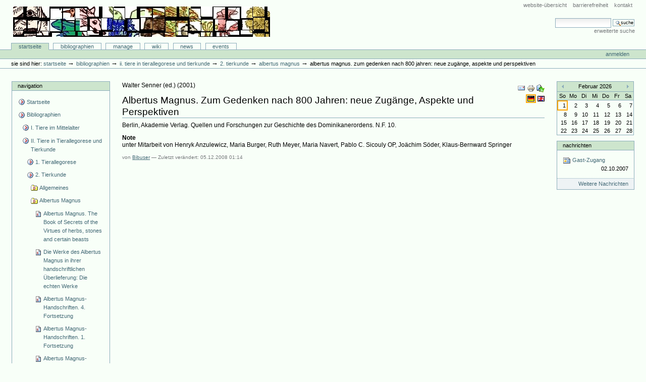

--- FILE ---
content_type: text/html;charset=utf-8
request_url: http://animaliter.uni-trier.de/Bibliographie/bibliographien/ii-tiere-in-tierallegorese-und-tierkunde/2-tierkunde/albertus-magnus/bookreference.2008-12-05.9274785562?set_language=de&cl=de
body_size: 8554
content:
<!DOCTYPE html PUBLIC "-//W3C//DTD XHTML 1.0 Transitional//EN" "http://www.w3.org/TR/xhtml1/DTD/xhtml1-transitional.dtd">



<html xmlns="http://www.w3.org/1999/xhtml" xml:lang="en"
      lang="en">

  <head>
    <meta http-equiv="Content-Type"
          content="text/html;charset=utf-8" />

    <title>
        Albertus Magnus. Zum Gedenken nach 800 Jahren: neue Zugänge, Aspekte und Perspektiven
        &mdash;
        Bibliographie-Portal
    </title>

    
      
        <base href="http://animaliter.uni-trier.de/Bibliographie/bibliographien/ii-tiere-in-tierallegorese-und-tierkunde/2-tierkunde/albertus-magnus/bookreference.2008-12-05.9274785562" />
      
    

    <meta name="generator" content="Plone - http://plone.org" />


    <!-- Plone ECMAScripts -->
    
      
        
            
                <script type="text/javascript"
                        src="http://animaliter.uni-trier.de/Bibliographie/portal_javascripts/Custom%20Plone/ploneScripts0725.js">
                </script>
                
            
        
    
    

    
	
          
        
            
                
                    
                    
                        <style type="text/css"><!-- @import url(http://animaliter.uni-trier.de/Bibliographie/portal_css/Custom%20Plone/ploneStyles0339.css); --></style>
                    
                    
                
            
            
                
                    <link rel="alternate stylesheet"
                          type="text/css" media="screen"
                          href="http://animaliter.uni-trier.de/Bibliographie/portal_css/Custom%20Plone/ploneStyles5031.css"
                          title="Small Text" />
                    
                    
                
            
            
                
                    <link rel="alternate stylesheet"
                          type="text/css" media="screen"
                          href="http://animaliter.uni-trier.de/Bibliographie/portal_css/Custom%20Plone/ploneStyles6068.css"
                          title="Large Text" />
                    
                    
                
            
            
                
                    
                    
                        <style type="text/css" media="all"><!-- @import url(http://animaliter.uni-trier.de/Bibliographie/portal_css/Custom%20Plone/ploneStyles4541.css); --></style>
                    
                    
                
            
        
    
        
        
    

    <!-- Internet Explorer CSS Fixes -->
    <!--[if lt IE 7]>
        <style type="text/css" media="all">@import url(http://animaliter.uni-trier.de/Bibliographie/IEFixes.css);</style>
    <![endif]-->

    <link rel="shortcut icon" type="image/x-icon"
          href="http://animaliter.uni-trier.de/Bibliographie/favicon.ico" />

    <link rel="home"
          href="http://animaliter.uni-trier.de/Bibliographie"
          title="Front page" />
    <link rel="search"
          href="http://animaliter.uni-trier.de/Bibliographie/search_form"
          title="Search this site" />
    <link rel="author"
          href="http://animaliter.uni-trier.de/Bibliographie/author/bibuser"
          title="Author information" />
    <link rel="contents"
          href="http://animaliter.uni-trier.de/Bibliographie/sitemap"
          title="Site Map" />

    

    

    <link rel="up"
          href="http://animaliter.uni-trier.de/Bibliographie/bibliographien/ii-tiere-in-tierallegorese-und-tierkunde/2-tierkunde/albertus-magnus"
          title="Up one level" />

    

    <!-- Disable IE6 image toolbar -->
    <meta http-equiv="imagetoolbar" content="no" />
    
    
      
      
    

    
      
      
    

    

      
    
    
    
    


      
      
    

    
      
      
    

  </head>

  <body class="section-bibliographien" dir="ltr">
    <div id="visual-portal-wrapper">

      <div id="portal-top">

        <div id="portal-header">
          <p class="hiddenStructure">
            <a accesskey="2"
               href="http://animaliter.uni-trier.de/minev/Bibliographie/Bibliographie/bibliographien/ii-tiere-in-tierallegorese-und-tierkunde/2-tierkunde/albertus-magnus/bookreference.2008-12-05.9274785562#documentContent">Direkt zum Inhalt</a> |

            <a accesskey="6"
               href="http://animaliter.uni-trier.de/minev/Bibliographie/Bibliographie/bibliographien/ii-tiere-in-tierallegorese-und-tierkunde/2-tierkunde/albertus-magnus/bookreference.2008-12-05.9274785562#portlet-navigation-tree">Direkt zur Navigation</a>
          </p>

             <ul id="portal-siteactions">

    <li id="siteaction-sitemap"><a
    href="http://animaliter.uni-trier.de/Bibliographie/sitemap"
    accesskey="3" title="Website-Übersicht">Website-Übersicht</a></li>
    <li id="siteaction-accessibility"><a
    href="http://animaliter.uni-trier.de/Bibliographie/accessibility-info"
    accesskey="0" title="Barrierefreiheit">Barrierefreiheit</a></li>
    <li id="siteaction-contact"><a
    href="http://animaliter.uni-trier.de/Bibliographie/contact-info"
    accesskey="9" title="Kontakt">Kontakt</a></li>

</ul>

             <div id="portal-searchbox">
    <form name="searchform"
          action="http://animaliter.uni-trier.de/Bibliographie/search"
          style="white-space:nowrap"
          onsubmit="return liveSearchSubmit()">

        <label for="searchGadget" class="hiddenStructure">Website durchsuchen</label>

        <div class="LSBox">
        <input id="searchGadget" name="SearchableText"
               type="text" size="15"
               title="Website durchsuchen" accesskey="4"
               class="visibility:visible" />

        <input class="searchButton" type="submit"
               value="Suche" />

        <div class="LSResult" id="LSResult" style=""><div class="LSShadow" id="LSShadow"></div></div>
        </div>
    </form>

    <div id="portal-advanced-search">
        <a href="http://animaliter.uni-trier.de/Bibliographie/search_form"
           accesskey="5">Erweiterte Suche</a>
    </div>

</div>

             <h1 id="portal-logo">
    <a href="http://animaliter.uni-trier.de/Bibliographie"
       accesskey="1">Bibliographie-Portal</a>
</h1>

             <div id="portal-skinswitcher">
  
</div>

             
    <h5 class="hiddenStructure">Sektionen</h5>

    <ul id="portal-globalnav">
        <li id="portaltab-index_html" class="selected">
            <a href="http://animaliter.uni-trier.de/Bibliographie">Startseite</a></li>
        <li id="portaltab-bibliographien" class="plain">
            <a href="http://animaliter.uni-trier.de/Bibliographie/bibliographien"
               title="">Bibliographien</a></li>
        <li id="portaltab-Members" class="plain">
            <a href="http://animaliter.uni-trier.de/Bibliographie/Members"
               title="Container for portal members' home directories">Manage</a></li>
        <li id="portaltab-wiki" class="plain">
            <a href="http://animaliter.uni-trier.de/Bibliographie/wiki"
               title="Help on working with the bibliography.">Wiki</a></li>
        <li id="portaltab-news" class="plain">
            <a href="http://animaliter.uni-trier.de/Bibliographie/news"
               title="Site News">News</a></li>
        <li id="portaltab-events" class="plain">
            <a href="http://animaliter.uni-trier.de/Bibliographie/events"
               title="Site Events">Events</a></li>
    </ul>

          </div>

          <div id="portal-personaltools-wrapper">

<h5 class="hiddenStructure">Benutzerspezifische Werkzeuge</h5>

<ul id="portal-personaltools">
   

    
        <li>
            <a href="http://animaliter.uni-trier.de/Bibliographie/login_form">
               Anmelden
            </a>
        </li>
    

</ul>
</div>

           <div id="portal-breadcrumbs">

    <span id="breadcrumbs-you-are-here">Sie sind hier:</span>
    <a href="http://animaliter.uni-trier.de/Bibliographie">Startseite</a>
    <span class="breadcrumbSeparator">
        &rarr;
        
    </span>
    <span dir="ltr">
        
            <a href="http://animaliter.uni-trier.de/Bibliographie/bibliographien">Bibliographien</a>
            <span class="breadcrumbSeparator">
                &rarr;
                
            </span>
            
         
    </span>
    <span dir="ltr">
        
            <a href="http://animaliter.uni-trier.de/Bibliographie/bibliographien/ii-tiere-in-tierallegorese-und-tierkunde">II. Tiere in Tierallegorese und Tierkunde</a>
            <span class="breadcrumbSeparator">
                &rarr;
                
            </span>
            
         
    </span>
    <span dir="ltr">
        
            <a href="http://animaliter.uni-trier.de/Bibliographie/bibliographien/ii-tiere-in-tierallegorese-und-tierkunde/2-tierkunde">2. Tierkunde</a>
            <span class="breadcrumbSeparator">
                &rarr;
                
            </span>
            
         
    </span>
    <span dir="ltr">
        
            <a href="http://animaliter.uni-trier.de/Bibliographie/bibliographien/ii-tiere-in-tierallegorese-und-tierkunde/2-tierkunde/albertus-magnus">Albertus Magnus</a>
            <span class="breadcrumbSeparator">
                &rarr;
                
            </span>
            
         
    </span>
    <span dir="ltr">
        
            
            
            <span>Albertus Magnus. Zum Gedenken nach 800 Jahren: neue Zugänge, Aspekte und Perspektiven</span>
         
    </span>

</div>
      </div>

      <div class="visualClear" id="clear-space-before-wrapper-table"><!-- --></div>

      

      <table id="portal-columns">
        <tbody>
          <tr>
            
            <td id="portal-column-one">
              <div class="visualPadding">
                
                  

    
        

        
            

<dl class="portlet" id="portlet-navigation-tree">
    <dt class="portletHeader">
        <span class="portletTopLeft"></span>
        <a href="http://animaliter.uni-trier.de/Bibliographie/sitemap"
           class="tile">Navigation</a>
       
        <span class="portletTopRight"></span>
    </dt>

    <dd class="portletItem lastItem">
        <ul class="portletNavigationTree navTreeLevel0">

            <li class="navTreeItem">
                
                   <div class="visualIcon contenttype-plone-site">
                       <a class=" visualIconPadding"
                          href="http://animaliter.uni-trier.de/Bibliographie"
                          title="">
                       Startseite
                       
                       </a>
                   </div>
                
            </li>
            



<li class="navTreeItem visualNoMarker">

    

    <div class="visualIcon contenttype-folder">
        
        <a href="http://animaliter.uni-trier.de/Bibliographie/bibliographien"
           class="state-visible visualIconPadding" title="">Bibliographien</a>
        
    </div>

    <ul class="navTree navTreeLevel2">
        

<li class="navTreeItem visualNoMarker">

    

    <div class="visualIcon contenttype-folder">
        
        <a href="http://animaliter.uni-trier.de/Bibliographie/bibliographien/tier-im-mittelalter-allgemein-2"
           class="state-visible visualIconPadding" title="">I. Tiere im Mittelalter</a>
        
    </div>

    
    
</li>


<li class="navTreeItem visualNoMarker">

    

    <div class="visualIcon contenttype-folder">
        
        <a href="http://animaliter.uni-trier.de/Bibliographie/bibliographien/ii-tiere-in-tierallegorese-und-tierkunde"
           class="state-visible visualIconPadding" title="">II. Tiere in Tierallegorese und Tierkunde</a>
        
    </div>

    <ul class="navTree navTreeLevel3">
        

<li class="navTreeItem visualNoMarker">

    

    <div class="visualIcon contenttype-folder">
        
        <a href="http://animaliter.uni-trier.de/Bibliographie/bibliographien/ii-tiere-in-tierallegorese-und-tierkunde/tierallegorese"
           class="state-visible visualIconPadding" title="">1. Tierallegorese</a>
        
    </div>

    
    
</li>


<li class="navTreeItem visualNoMarker">

    

    <div class="visualIcon contenttype-folder">
        
        <a href="http://animaliter.uni-trier.de/Bibliographie/bibliographien/ii-tiere-in-tierallegorese-und-tierkunde/2-tierkunde"
           class="state-visible visualIconPadding" title="">2. Tierkunde</a>
        
    </div>

    <ul class="navTree navTreeLevel4">
        

<li class="navTreeItem visualNoMarker">

    

    <div class="visualIcon contenttype-bibliographyfolder">
        
        <a href="http://animaliter.uni-trier.de/Bibliographie/bibliographien/ii-tiere-in-tierallegorese-und-tierkunde/2-tierkunde/allgemeines"
           class="state-visible visualIconPadding" title="">Allgemeines</a>
        
    </div>

    
    
</li>


<li class="navTreeItem visualNoMarker">

    

    <div class="visualIcon contenttype-bibliographyfolder">
        
        <a href="http://animaliter.uni-trier.de/Bibliographie/bibliographien/ii-tiere-in-tierallegorese-und-tierkunde/2-tierkunde/albertus-magnus"
           class="state-visible visualIconPadding" title="">Albertus Magnus</a>
        
    </div>

    <ul class="navTree navTreeLevel5">
        

<li class="navTreeItem visualNoMarker">

    

    <div class="visualIcon contenttype-bookreference">
        
        <a href="http://animaliter.uni-trier.de/Bibliographie/bibliographien/ii-tiere-in-tierallegorese-und-tierkunde/2-tierkunde/albertus-magnus/bookreference.2007-06-29.6608277006"
           class="state-visible visualIconPadding" title="">Albertus Magnus. The Book of Secrets of the Virtues of herbs, stones and certain beasts</a>
        
    </div>

    
    
</li>


<li class="navTreeItem visualNoMarker">

    

    <div class="visualIcon contenttype-bookreference">
        
        <a href="http://animaliter.uni-trier.de/Bibliographie/bibliographien/ii-tiere-in-tierallegorese-und-tierkunde/2-tierkunde/albertus-magnus/bookreference.2007-06-29.7355264751"
           class="state-visible visualIconPadding" title="">Die Werke des Albertus Magnus in ihrer handschriftlichen Überlieferung: Die echten Werke</a>
        
    </div>

    
    
</li>


<li class="navTreeItem visualNoMarker">

    

    <div class="visualIcon contenttype-articlereference">
        
        <a href="http://animaliter.uni-trier.de/Bibliographie/bibliographien/ii-tiere-in-tierallegorese-und-tierkunde/2-tierkunde/albertus-magnus/articlereference.2007-06-29.7944697680"
           class="state-visible visualIconPadding" title="">Albertus Magnus-Handschriften. 4. Fortsetzung</a>
        
    </div>

    
    
</li>


<li class="navTreeItem visualNoMarker">

    

    <div class="visualIcon contenttype-articlereference">
        
        <a href="http://animaliter.uni-trier.de/Bibliographie/bibliographien/ii-tiere-in-tierallegorese-und-tierkunde/2-tierkunde/albertus-magnus/copy_of_articlereference.2007-06-29.7944697680"
           class="state-visible visualIconPadding" title="">Albertus Magnus-Handschriften. 1. Fortsetzung</a>
        
    </div>

    
    
</li>


<li class="navTreeItem visualNoMarker">

    

    <div class="visualIcon contenttype-articlereference">
        
        <a href="http://animaliter.uni-trier.de/Bibliographie/bibliographien/ii-tiere-in-tierallegorese-und-tierkunde/2-tierkunde/albertus-magnus/copy2_of_articlereference.2007-06-29.7944697680"
           class="state-visible visualIconPadding" title="">Albertus Magnus-Handschriften. 2. Fortsetzung</a>
        
    </div>

    
    
</li>


<li class="navTreeItem visualNoMarker">

    

    <div class="visualIcon contenttype-articlereference">
        
        <a href="http://animaliter.uni-trier.de/Bibliographie/bibliographien/ii-tiere-in-tierallegorese-und-tierkunde/2-tierkunde/albertus-magnus/copy3_of_articlereference.2007-06-29.7944697680"
           class="state-visible visualIconPadding" title="">Albertus Magnus-Handschriften. 3. Fortsetzung</a>
        
    </div>

    
    
</li>


<li class="navTreeItem visualNoMarker">

    

    <div class="visualIcon contenttype-articlereference">
        
        <a href="http://animaliter.uni-trier.de/Bibliographie/bibliographien/ii-tiere-in-tierallegorese-und-tierkunde/2-tierkunde/albertus-magnus/articlereference.2007-06-29.9372791988"
           class="state-visible visualIconPadding" title="">Albertus-Magnus-Bibliographie, 1930-1980</a>
        
    </div>

    
    
</li>


<li class="navTreeItem visualNoMarker">

    

    <div class="visualIcon contenttype-bookreference">
        
        <a href="http://animaliter.uni-trier.de/Bibliographie/bibliographien/ii-tiere-in-tierallegorese-und-tierkunde/2-tierkunde/albertus-magnus/bookreference.2007-06-29.9981857975"
           class="state-visible visualIconPadding" title="">Albert the Great: A selectively annotated bibliography (1900-2000)</a>
        
    </div>

    
    
</li>


<li class="navTreeItem visualNoMarker">

    

    <div class="visualIcon contenttype-articlereference">
        
        <a href="http://animaliter.uni-trier.de/Bibliographie/bibliographien/ii-tiere-in-tierallegorese-und-tierkunde/2-tierkunde/albertus-magnus/articlereference.2007-06-29.0811291483"
           class="state-visible visualIconPadding" title="">The animal history of Albertus Magnus and Thomas of Cantimpré</a>
        
    </div>

    
    
</li>


<li class="navTreeItem visualNoMarker">

    

    <div class="visualIcon contenttype-bookreference">
        
        <a href="http://animaliter.uni-trier.de/Bibliographie/bibliographien/ii-tiere-in-tierallegorese-und-tierkunde/2-tierkunde/albertus-magnus/bookreference.2007-06-29.1377893247"
           class="state-visible visualIconPadding" title="">Albertus Magnus und der Albertismus</a>
        
    </div>

    
    
</li>


<li class="navTreeItem visualNoMarker">

    

    <div class="visualIcon contenttype-inbookreference">
        
        <a href="http://animaliter.uni-trier.de/Bibliographie/bibliographien/ii-tiere-in-tierallegorese-und-tierkunde/2-tierkunde/albertus-magnus/inbookreference.2007-06-29.2094343498"
           class="state-visible visualIconPadding" title="">Albertus Magnus: Ein Wegbereiter der Naturwissenschaft im Mittelalter</a>
        
    </div>

    
    
</li>


<li class="navTreeItem visualNoMarker">

    

    <div class="visualIcon contenttype-inbookreference">
        
        <a href="http://animaliter.uni-trier.de/Bibliographie/bibliographien/ii-tiere-in-tierallegorese-und-tierkunde/2-tierkunde/albertus-magnus/inbookreference.2007-06-29.2752303165"
           class="state-visible visualIconPadding" title="">Albertus Magnus als Naturwissenschaftler in seiner Zeit</a>
        
    </div>

    
    
</li>


<li class="navTreeItem visualNoMarker">

    

    <div class="visualIcon contenttype-articlereference">
        
        <a href="http://animaliter.uni-trier.de/Bibliographie/bibliographien/ii-tiere-in-tierallegorese-und-tierkunde/2-tierkunde/albertus-magnus/articlereference.2007-06-29.3757606324"
           class="state-visible visualIconPadding" title="">Neuere Forschung zu Albertus Magnus. Bestandsaufnahme und Problemstellungen</a>
        
    </div>

    
    
</li>


<li class="navTreeItem visualNoMarker">

    

    <div class="visualIcon contenttype-bookreference">
        
        <a href="http://animaliter.uni-trier.de/Bibliographie/bibliographien/ii-tiere-in-tierallegorese-und-tierkunde/2-tierkunde/albertus-magnus/bookreference.2007-06-29.4392522030"
           class="state-visible visualIconPadding" title="">Albertus Magnus als Biologe. Werk und Ursprung</a>
        
    </div>

    
    
</li>


<li class="navTreeItem visualNoMarker">

    

    <div class="visualIcon contenttype-articlereference">
        
        <a href="http://animaliter.uni-trier.de/Bibliographie/bibliographien/ii-tiere-in-tierallegorese-und-tierkunde/2-tierkunde/albertus-magnus/articlereference.2007-06-29.5048459325"
           class="state-visible visualIconPadding" title="">Albertus Magnus als Zoologe</a>
        
    </div>

    
    
</li>


<li class="navTreeItem visualNoMarker">

    

    <div class="visualIcon contenttype-articlereference">
        
        <a href="http://animaliter.uni-trier.de/Bibliographie/bibliographien/ii-tiere-in-tierallegorese-und-tierkunde/2-tierkunde/albertus-magnus/articlereference.2007-06-29.5665932161"
           class="state-visible visualIconPadding" title="">Mémoire sur les livres d'histoire naturelle d'Albert le Grand</a>
        
    </div>

    
    
</li>


<li class="navTreeItem visualNoMarker">

    

    <div class="visualIcon contenttype-inbookreference">
        
        <a href="http://animaliter.uni-trier.de/Bibliographie/bibliographien/ii-tiere-in-tierallegorese-und-tierkunde/2-tierkunde/albertus-magnus/inbookreference.2007-06-29.6339920229"
           class="state-visible visualIconPadding" title="">Albertus Magnus</a>
        
    </div>

    
    
</li>


<li class="navTreeItem visualNoMarker">

    

    <div class="visualIcon contenttype-inbookreference">
        
        <a href="http://animaliter.uni-trier.de/Bibliographie/bibliographien/ii-tiere-in-tierallegorese-und-tierkunde/2-tierkunde/albertus-magnus/inbookreference.2007-11-15.3499376948"
           class="state-visible visualIconPadding" title="">Albert the Great's Topoi of Direct Observation and his Debt to Thomas of Cantimpré</a>
        
    </div>

    
    
</li>


<li class="navTreeItem visualNoMarker">

    

    <div class="visualIcon contenttype-articlereference">
        
        <a href="http://animaliter.uni-trier.de/Bibliographie/bibliographien/ii-tiere-in-tierallegorese-und-tierkunde/2-tierkunde/albertus-magnus/articlereference.2007-11-15.5552936705"
           class="state-visible visualIconPadding" title="">The Ant Lion: Nature Study and the Interpretation of a Biblical Text, from the Physiologus to Albert the Great</a>
        
    </div>

    
    
</li>


<li class="navTreeItem visualNoMarker">

    

    <div class="visualIcon contenttype-bookreference">
        
        <a href="http://animaliter.uni-trier.de/Bibliographie/bibliographien/ii-tiere-in-tierallegorese-und-tierkunde/2-tierkunde/albertus-magnus/bookreference.2007-11-20.5804009914"
           class="state-visible visualIconPadding" title="">Thomas de Cantimpré : indiqué comme une des sources où Albert-le-Grand et surtout Maerlant ont puisé les matériaux de leurs écrits sur l'histoire naturelle</a>
        
    </div>

    
    
</li>


<li class="navTreeItem visualNoMarker">

    

    <div class="visualIcon contenttype-bookreference">
        
        <a href="http://animaliter.uni-trier.de/Bibliographie/bibliographien/ii-tiere-in-tierallegorese-und-tierkunde/2-tierkunde/albertus-magnus/bookreference.2007-06-29.4817908437"
           class="state-visible visualIconPadding" title="">Konrad von Megenbergs "Buch von den natürlichen Dingen". Ein Dokument deutschsprachiger Albertus Magnus-Rezeption im 14. Jh.</a>
        
    </div>

    
    
</li>


<li class="navTreeItem visualNoMarker">

    

    <div class="visualIcon contenttype-articlereference">
        
        <a href="http://animaliter.uni-trier.de/Bibliographie/bibliographien/ii-tiere-in-tierallegorese-und-tierkunde/2-tierkunde/albertus-magnus/articlereference.2008-04-27.0299742528"
           class="state-visible visualIconPadding" title="">Albertus Magnus</a>
        
    </div>

    
    
</li>


<li class="navTreeItem visualNoMarker">

    

    <div class="visualIcon contenttype-inbookreference">
        
        <a href="http://animaliter.uni-trier.de/Bibliographie/bibliographien/ii-tiere-in-tierallegorese-und-tierkunde/2-tierkunde/albertus-magnus/inbookreference.2008-04-27.7531498444"
           class="state-visible visualIconPadding" title="">Albert the Great’s topoi of direct observation and his debt to Thomas of Cantimpré</a>
        
    </div>

    
    
</li>


<li class="navTreeItem visualNoMarker">

    

    <div class="visualIcon contenttype-inbookreference">
        
        <a href="http://animaliter.uni-trier.de/Bibliographie/bibliographien/ii-tiere-in-tierallegorese-und-tierkunde/2-tierkunde/albertus-magnus/inbookreference.2008-04-27.6509844614"
           class="state-visible visualIconPadding" title="">Albert le Grand</a>
        
    </div>

    
    
</li>


<li class="navTreeItem visualNoMarker">

    

    <div class="visualIcon contenttype-inbookreference">
        
        <a href="http://animaliter.uni-trier.de/Bibliographie/bibliographien/ii-tiere-in-tierallegorese-und-tierkunde/2-tierkunde/albertus-magnus/inbookreference.2008-04-27.1655946800"
           class="state-visible visualIconPadding" title="">Minerals, Plants and Animals from A to Z. The Inventory of the Natural World in Albert the Great’s "philosophia naturalis"</a>
        
    </div>

    
    
</li>


<li class="navTreeItem visualNoMarker">

    

    <div class="visualIcon contenttype-inbookreference">
        
        <a href="http://animaliter.uni-trier.de/Bibliographie/bibliographien/ii-tiere-in-tierallegorese-und-tierkunde/2-tierkunde/albertus-magnus/inbookreference.2008-04-27.3588519362"
           class="state-visible visualIconPadding" title="">The Discovery and Use of Aristotle’s “De Motu Animalium” by Albert the Great</a>
        
    </div>

    
    
</li>


<li class="navTreeItem visualNoMarker">

    

    <div class="visualIcon contenttype-bookreference">
        
        <a href="http://animaliter.uni-trier.de/Bibliographie/bibliographien/ii-tiere-in-tierallegorese-und-tierkunde/2-tierkunde/albertus-magnus/bookreference.2008-05-02.8504840718"
           class="state-visible visualIconPadding" title="">Albertus Magnus. Doctor universalis. 1280-1980</a>
        
    </div>

    
    
</li>


<li class="navTreeItem visualNoMarker">

    

    <div class="visualIcon contenttype-inbookreference">
        
        <a href="http://animaliter.uni-trier.de/Bibliographie/bibliographien/ii-tiere-in-tierallegorese-und-tierkunde/2-tierkunde/albertus-magnus/inbookreference.2008-05-03.6904472534"
           class="state-visible visualIconPadding" title="">Albert le Grand</a>
        
    </div>

    
    
</li>


<li class="navTreeItem visualNoMarker">

    

    <div class="visualIcon contenttype-inbookreference">
        
        <a href="http://animaliter.uni-trier.de/Bibliographie/bibliographien/ii-tiere-in-tierallegorese-und-tierkunde/2-tierkunde/albertus-magnus/inbookreference.2008-05-03.8258281252"
           class="state-visible visualIconPadding" title="">Albert le Grand</a>
        
    </div>

    
    
</li>


<li class="navTreeItem visualNoMarker">

    

    <div class="visualIcon contenttype-inbookreference">
        
        <a href="http://animaliter.uni-trier.de/Bibliographie/bibliographien/ii-tiere-in-tierallegorese-und-tierkunde/2-tierkunde/albertus-magnus/inbookreference.2008-05-03.9577524888"
           class="state-visible visualIconPadding" title="">Albertus Magnus, Saint</a>
        
    </div>

    
    
</li>


<li class="navTreeItem visualNoMarker">

    

    <div class="visualIcon contenttype-bookreference">
        
        <a href="http://animaliter.uni-trier.de/Bibliographie/bibliographien/ii-tiere-in-tierallegorese-und-tierkunde/2-tierkunde/albertus-magnus/bookreference.2008-05-03.0125005833"
           class="state-visible visualIconPadding" title="">Albertus Magnus and the Sciences. Commemorative Essays</a>
        
    </div>

    
    
</li>


<li class="navTreeItem visualNoMarker">

    

    <div class="visualIcon contenttype-inbookreference">
        
        <a href="http://animaliter.uni-trier.de/Bibliographie/bibliographien/ii-tiere-in-tierallegorese-und-tierkunde/2-tierkunde/albertus-magnus/inbookreference.2008-05-03.0597269110"
           class="state-visible visualIconPadding" title="">The Life and Works of St. Albert the Great</a>
        
    </div>

    
    
</li>


<li class="navTreeItem visualNoMarker">

    

    <div class="visualIcon contenttype-inbookreference">
        
        <a href="http://animaliter.uni-trier.de/Bibliographie/bibliographien/ii-tiere-in-tierallegorese-und-tierkunde/2-tierkunde/albertus-magnus/inbookreference.2008-05-03.1148471125"
           class="state-visible visualIconPadding" title="">Albertus Magnus, Saint</a>
        
    </div>

    
    
</li>


<li class="navTreeItem visualNoMarker">

    

    <div class="visualIcon contenttype-articlereference">
        
        <a href="http://animaliter.uni-trier.de/Bibliographie/bibliographien/ii-tiere-in-tierallegorese-und-tierkunde/2-tierkunde/albertus-magnus/articlereference.2008-05-03.2117094857"
           class="state-visible visualIconPadding" title="">Albert der Grosse: sein Zeit, sein Werk, seine Wirkung</a>
        
    </div>

    
    
</li>


<li class="navTreeItem visualNoMarker">

    

    <div class="visualIcon contenttype-inbookreference">
        
        <a href="http://animaliter.uni-trier.de/Bibliographie/bibliographien/ii-tiere-in-tierallegorese-und-tierkunde/2-tierkunde/albertus-magnus/inbookreference.2008-05-03.2854652136"
           class="state-visible visualIconPadding" title="">Albert le Grand</a>
        
    </div>

    
    
</li>


<li class="navTreeItem visualNoMarker">

    

    <div class="visualIcon contenttype-inbookreference">
        
        <a href="http://animaliter.uni-trier.de/Bibliographie/bibliographien/ii-tiere-in-tierallegorese-und-tierkunde/2-tierkunde/albertus-magnus/inbookreference.2008-09-01.8920894910"
           class="state-visible visualIconPadding" title="">Der Tiervergleich als philosophisch-anthropologisches Schlüsselparadigma – der Beitrag Alberts des Großen</a>
        
    </div>

    
    
</li>


<li class="navTreeItem visualNoMarker">

    

    <div class="visualIcon contenttype-inbookreference">
        
        <a href="http://animaliter.uni-trier.de/Bibliographie/bibliographien/ii-tiere-in-tierallegorese-und-tierkunde/2-tierkunde/albertus-magnus/inbookreference.2008-12-05.8714267125"
           class="state-visible visualIconPadding" title="">Die Aristotelische Biologie in den Frühwerken des Albertus Magnus</a>
        
    </div>

    
    
</li>


<li class="navTreeItem visualNoMarker">

    

    <div class="visualIcon contenttype-articlereference">
        
        <a href="http://animaliter.uni-trier.de/Bibliographie/bibliographien/ii-tiere-in-tierallegorese-und-tierkunde/2-tierkunde/albertus-magnus/articlereference.2008-12-05.1405333019"
           class="state-visible visualIconPadding" title="">El « De animalibus » de Alberto Magno y la organización del discurso sobre los animales en el siglo XIII</a>
        
    </div>

    
    
</li>


<li class="navTreeItem visualNoMarker">

    

    <div class="visualIcon contenttype-articlereference">
        
        <a href="http://animaliter.uni-trier.de/Bibliographie/bibliographien/ii-tiere-in-tierallegorese-und-tierkunde/2-tierkunde/albertus-magnus/articlereference.2008-12-05.3829359305"
           class="state-visible visualIconPadding" title="">Albert der Grosse als Naturwissenschaftler</a>
        
    </div>

    
    
</li>


<li class="navTreeItem visualNoMarker">

    

    <div class="visualIcon contenttype-articlereference">
        
        <a href="http://animaliter.uni-trier.de/Bibliographie/bibliographien/ii-tiere-in-tierallegorese-und-tierkunde/2-tierkunde/albertus-magnus/articlereference.2008-12-05.6552046010"
           class="state-visible visualIconPadding" title="">Die Pferdekrankheiten bei Albertus Magnus</a>
        
    </div>

    
    
</li>


<li class="navTreeItem visualNoMarker">

    

    <div class="visualIcon contenttype-articlereference">
        
        <a href="http://animaliter.uni-trier.de/Bibliographie/bibliographien/ii-tiere-in-tierallegorese-und-tierkunde/2-tierkunde/albertus-magnus/articlereference.2008-12-05.8529602558"
           class="state-visible visualIconPadding" title="">Albert le Grand et les questions du XIIIe siècle sur le “De animalibus” d’Aristote</a>
        
    </div>

    
    
</li>


<li class="navTreeItem visualNoMarker">

    

    <div class="visualIcon contenttype-articlereference">
        
        <a href="http://animaliter.uni-trier.de/Bibliographie/bibliographien/ii-tiere-in-tierallegorese-und-tierkunde/2-tierkunde/albertus-magnus/articlereference.2008-12-05.9901625224"
           class="state-visible visualIconPadding" title="">Zur philosophischen und naturwissenschaftlichen Methoden in den Aristoteleskommentaren Alberts des Grossen</a>
        
    </div>

    
    
</li>


<li class="navTreeItem visualNoMarker">

    

    <div class="visualIcon contenttype-inbookreference">
        
        <a href="http://animaliter.uni-trier.de/Bibliographie/bibliographien/ii-tiere-in-tierallegorese-und-tierkunde/2-tierkunde/albertus-magnus/inbookreference.2008-12-05.1847267258"
           class="state-visible visualIconPadding" title="">Albert the Great’s zoological anthropocentrism</a>
        
    </div>

    
    
</li>


<li class="navTreeItem visualNoMarker">

    

    <div class="visualIcon contenttype-bookreference">
        
        <a href="http://animaliter.uni-trier.de/Bibliographie/bibliographien/ii-tiere-in-tierallegorese-und-tierkunde/2-tierkunde/albertus-magnus/bookreference.2008-12-05.5114028933"
           class="state-visible visualIconPadding" title="">Albertus Magnus als Naturphilosoph und Naturwissenschaftler</a>
        
    </div>

    
    
</li>


<li class="navTreeItem visualNoMarker">

    

    <div class="visualIcon contenttype-bookreference">
        
        <a href="http://animaliter.uni-trier.de/Bibliographie/bibliographien/ii-tiere-in-tierallegorese-und-tierkunde/2-tierkunde/albertus-magnus/bookreference.2008-12-05.9625249088"
           class="state-visible visualIconPadding" title="">Von Falken, Hunden und Pferden : Deutsche Albertus-Magnus-Übersetzungen aus der ersten Hälfte des 15. Jahrhuderts</a>
        
    </div>

    
    
</li>


<li class="navTreeItem visualNoMarker">

    

    <div class="visualIcon contenttype-inbookreference">
        
        <a href="http://animaliter.uni-trier.de/Bibliographie/bibliographien/ii-tiere-in-tierallegorese-und-tierkunde/2-tierkunde/albertus-magnus/inbookreference.2008-12-05.1613753094"
           class="state-visible visualIconPadding" title="">Naturkunde für den Hof. Die Albertus-Magnus-Übersetzungen des Werner Ernesti und Heinrich Münsinger</a>
        
    </div>

    
    
</li>


<li class="navTreeItem visualNoMarker">

    

    <div class="visualIcon contenttype-articlereference">
        
        <a href="http://animaliter.uni-trier.de/Bibliographie/bibliographien/ii-tiere-in-tierallegorese-und-tierkunde/2-tierkunde/albertus-magnus/articlereference.2008-12-05.3331337683"
           class="state-visible visualIconPadding" title="">Albertus Magnus: Ein Wegbereiter der modernen Wissenschaft</a>
        
    </div>

    
    
</li>


<li class="navTreeItem visualNoMarker">

    

    <div class="visualIcon contenttype-bookreference">
        
        <a href="http://animaliter.uni-trier.de/Bibliographie/bibliographien/ii-tiere-in-tierallegorese-und-tierkunde/2-tierkunde/albertus-magnus/bookreference.2008-12-05.7339034205"
           class="state-visible visualIconPadding" title="">Albertus Magnus: Wissenschaftler, Politiker, Heiliger</a>
        
    </div>

    
    
</li>


<li class="navTreeItem visualNoMarker">

    

    <div class="visualIcon contenttype-bookreference">
        
        <a href="http://animaliter.uni-trier.de/Bibliographie/bibliographien/ii-tiere-in-tierallegorese-und-tierkunde/2-tierkunde/albertus-magnus/bookreference.2008-12-05.9274785562"
           class="state-visible visualIconPadding navTreeCurrentItem"
           title="">Albertus Magnus. Zum Gedenken nach 800 Jahren: neue Zugänge, Aspekte und Perspektiven</a>
        
    </div>

    
    
</li>


<li class="navTreeItem visualNoMarker">

    

    <div class="visualIcon contenttype-inbookreference">
        
        <a href="http://animaliter.uni-trier.de/Bibliographie/bibliographien/ii-tiere-in-tierallegorese-und-tierkunde/2-tierkunde/albertus-magnus/inbookreference.2008-12-05.9938445605"
           class="state-visible visualIconPadding" title="">Albert le Grand et l’étude scientifique de la nature</a>
        
    </div>

    
    
</li>


<li class="navTreeItem visualNoMarker">

    

    <div class="visualIcon contenttype-bookreference">
        
        <a href="http://animaliter.uni-trier.de/Bibliographie/bibliographien/ii-tiere-in-tierallegorese-und-tierkunde/2-tierkunde/albertus-magnus/bookreference.2008-12-19.9209339566"
           class="state-visible visualIconPadding" title="">Vorbemerkungen zur neuen Ausgabe der Tiergeschichte des Albertus Magnus</a>
        
    </div>

    
    
</li>


<li class="navTreeItem visualNoMarker">

    

    <div class="visualIcon contenttype-bookreference">
        
        <a href="http://animaliter.uni-trier.de/Bibliographie/bibliographien/ii-tiere-in-tierallegorese-und-tierkunde/2-tierkunde/albertus-magnus/bookreference.2007-11-29.6346738889"
           class="state-visible visualIconPadding" title="">Man and the Beasts (de Animalibus, Books 22-26) </a>
        
    </div>

    
    
</li>


<li class="navTreeItem visualNoMarker">

    

    <div class="visualIcon contenttype-inbookreference">
        
        <a href="http://animaliter.uni-trier.de/Bibliographie/bibliographien/ii-tiere-in-tierallegorese-und-tierkunde/2-tierkunde/albertus-magnus/inbookreference.2008-04-27.4796108361"
           class="state-visible visualIconPadding" title="">Die Zoologie des Albertus Magnus</a>
        
    </div>

    
    
</li>


<li class="navTreeItem visualNoMarker">

    

    <div class="visualIcon contenttype-inbookreference">
        
        <a href="http://animaliter.uni-trier.de/Bibliographie/bibliographien/ii-tiere-in-tierallegorese-und-tierkunde/2-tierkunde/albertus-magnus/inbookreference.2009-08-24.7079030920"
           class="state-visible visualIconPadding" title="">Albertus Magnus und die Tiere</a>
        
    </div>

    
    
</li>


<li class="navTreeItem visualNoMarker">

    

    <div class="visualIcon contenttype-inbookreference">
        
        <a href="http://animaliter.uni-trier.de/Bibliographie/bibliographien/ii-tiere-in-tierallegorese-und-tierkunde/2-tierkunde/albertus-magnus/inbookreference.2008-04-27.7350630474"
           class="state-visible visualIconPadding" title="">St. Albert and the Nature of Natural Science</a>
        
    </div>

    
    
</li>


    </ul>
    
</li>


<li class="navTreeItem visualNoMarker">

    

    <div class="visualIcon contenttype-bibliographyfolder">
        
        <a href="http://animaliter.uni-trier.de/Bibliographie/bibliographien/ii-tiere-in-tierallegorese-und-tierkunde/2-tierkunde/bartholomaus-anglicus"
           class="state-visible visualIconPadding" title="">Bartholomäus Anglicus</a>
        
    </div>

    
    
</li>


<li class="navTreeItem visualNoMarker">

    

    <div class="visualIcon contenttype-bibliographyfolder">
        
        <a href="http://animaliter.uni-trier.de/Bibliographie/bibliographien/ii-tiere-in-tierallegorese-und-tierkunde/2-tierkunde/brunetto-latini"
           class="state-visible visualIconPadding" title="">Brunetto Latini</a>
        
    </div>

    
    
</li>


<li class="navTreeItem visualNoMarker">

    

    <div class="visualIcon contenttype-bibliographyfolder">
        
        <a href="http://animaliter.uni-trier.de/Bibliographie/bibliographien/ii-tiere-in-tierallegorese-und-tierkunde/2-tierkunde/conrad-gesner"
           class="state-visible visualIconPadding" title="">Conrad Gesner</a>
        
    </div>

    
    
</li>


<li class="navTreeItem visualNoMarker">

    

    <div class="visualIcon contenttype-bibliographyfolder">
        
        <a href="http://animaliter.uni-trier.de/Bibliographie/bibliographien/ii-tiere-in-tierallegorese-und-tierkunde/2-tierkunde/herrard-von-hohenburg-hildegard-von-bingen"
           class="state-visible visualIconPadding" title="">Herrard von Hohenburg - Hildegard von Bingen</a>
        
    </div>

    
    
</li>


<li class="navTreeItem visualNoMarker">

    

    <div class="visualIcon contenttype-bibliographyfolder">
        
        <a href="http://animaliter.uni-trier.de/Bibliographie/bibliographien/ii-tiere-in-tierallegorese-und-tierkunde/2-tierkunde/hrabanus-maurus"
           class="state-visible visualIconPadding" title="">Hrabanus Maurus</a>
        
    </div>

    
    
</li>


<li class="navTreeItem visualNoMarker">

    

    <div class="visualIcon contenttype-bibliographyfolder">
        
        <a href="http://animaliter.uni-trier.de/Bibliographie/bibliographien/ii-tiere-in-tierallegorese-und-tierkunde/2-tierkunde/hugues-de-fouilloy"
           class="state-visible visualIconPadding" title="">Hugo de Folieto</a>
        
    </div>

    
    
</li>


<li class="navTreeItem visualNoMarker">

    

    <div class="visualIcon contenttype-bibliographyfolder">
        
        <a href="http://animaliter.uni-trier.de/Bibliographie/bibliographien/ii-tiere-in-tierallegorese-und-tierkunde/2-tierkunde/isidor-de-sevilla"
           class="state-visible visualIconPadding" title="">Isidor de Sevilla</a>
        
    </div>

    
    
</li>


<li class="navTreeItem visualNoMarker">

    

    <div class="visualIcon contenttype-bibliographyfolder">
        
        <a href="http://animaliter.uni-trier.de/Bibliographie/bibliographien/ii-tiere-in-tierallegorese-und-tierkunde/2-tierkunde/jakob-van-maerlant"
           class="state-visible visualIconPadding" title="">Jakob van Maerlant</a>
        
    </div>

    
    
</li>


<li class="navTreeItem visualNoMarker">

    

    <div class="visualIcon contenttype-bibliographyfolder">
        
        <a href="http://animaliter.uni-trier.de/Bibliographie/bibliographien/ii-tiere-in-tierallegorese-und-tierkunde/2-tierkunde/konrad-von-megenberg"
           class="state-visible visualIconPadding" title="">Konrad von Megenberg</a>
        
    </div>

    
    
</li>


<li class="navTreeItem visualNoMarker">

    

    <div class="visualIcon contenttype-bibliographyfolder">
        
        <a href="http://animaliter.uni-trier.de/Bibliographie/bibliographien/ii-tiere-in-tierallegorese-und-tierkunde/2-tierkunde/thomas-cantimpratensis"
           class="state-visible visualIconPadding" title="">Thomas Cantimpratensis</a>
        
    </div>

    
    
</li>


<li class="navTreeItem visualNoMarker">

    

    <div class="visualIcon contenttype-bibliographyfolder">
        
        <a href="http://animaliter.uni-trier.de/Bibliographie/bibliographien/ii-tiere-in-tierallegorese-und-tierkunde/2-tierkunde/voces-animaliulm"
           class="state-visible visualIconPadding"
           title="Bitte vorläufig hier stehen lassen - SO">Voces animalium</a>
        
    </div>

    
    
</li>


    </ul>
    
</li>


<li class="navTreeItem visualNoMarker">

    

    <div class="visualIcon contenttype-folder">
        
        <a href="http://animaliter.uni-trier.de/Bibliographie/bibliographien/ii-tiere-in-tierallegorese-und-tierkunde/gebrauchsschriftum"
           class="state-visible visualIconPadding" title="">3. Gebrauchsschrifttum</a>
        
    </div>

    
    
</li>


    </ul>
    
</li>


<li class="navTreeItem visualNoMarker">

    

    <div class="visualIcon contenttype-folder">
        
        <a href="http://animaliter.uni-trier.de/Bibliographie/bibliographien/tier-in-tierbestimmter-literatur-1"
           class="state-visible visualIconPadding" title="">III. Tierdichtung</a>
        
    </div>

    
    
</li>


<li class="navTreeItem visualNoMarker">

    

    <div class="visualIcon contenttype-folder">
        
        <a href="http://animaliter.uni-trier.de/Bibliographie/bibliographien/tier-in-nicht-tierbestimmter-literatur-1"
           class="state-visible visualIconPadding" title="">IV. Tiere in nicht-tierbestimmter Literatur</a>
        
    </div>

    
    
</li>


<li class="navTreeItem visualNoMarker">

    

    <div class="visualIcon contenttype-folder">
        
        <a href="http://animaliter.uni-trier.de/Bibliographie/bibliographien/zu-einzelnen-tieren"
           class="state-visible visualIconPadding" title="">V. Tiere</a>
        
    </div>

    
    
</li>


<li class="navTreeItem visualNoMarker">

    

    <div class="visualIcon contenttype-folder">
        
        <a href="http://animaliter.uni-trier.de/Bibliographie/bibliographien/quellen"
           class="state-visible visualIconPadding"
           title="(nur für die tier-bestimmte Literatur)">VI. Quellen</a>
        
    </div>

    
    
</li>


<li class="navTreeItem visualNoMarker">

    

    <div class="visualIcon contenttype-folder">
        
        <a href="http://animaliter.uni-trier.de/Bibliographie/bibliographien/interimsfolder-zweifelsfalle"
           class="state-visible visualIconPadding" title="">Interimsfolder: Zweifelsfälle</a>
        
    </div>

    
    
</li>


<li class="navTreeItem visualNoMarker">

    

    <div class="visualIcon contenttype-folder">
        
        <a href="http://animaliter.uni-trier.de/Bibliographie/bibliographien/listenformate"
           class="state-visible visualIconPadding" title="">Listenformate</a>
        
    </div>

    
    
</li>


    </ul>
    
</li>


<li class="navTreeItem visualNoMarker">

    

    <div class="visualIcon contenttype-large-plone-folder">
        
        <a href="http://animaliter.uni-trier.de/Bibliographie/Members"
           class="state-visible visualIconPadding"
           title="Container for portal members' home directories">Manage</a>
        
    </div>

    
    
</li>


<li class="navTreeItem visualNoMarker">

    

    <div class="visualIcon contenttype-folder">
        
        <a href="http://animaliter.uni-trier.de/Bibliographie/wiki"
           class="state-visible visualIconPadding"
           title="Help on working with the bibliography.">Wiki</a>
        
    </div>

    
    
</li>


<li class="navTreeItem visualNoMarker">

    

    <div class="visualIcon contenttype-topic">
        
        <a href="http://animaliter.uni-trier.de/Bibliographie/news"
           class="state-published visualIconPadding"
           title="Site News">News</a>
        
    </div>

    
    
</li>


<li class="navTreeItem visualNoMarker">

    

    <div class="visualIcon contenttype-topic">
        
        <a href="http://animaliter.uni-trier.de/Bibliographie/events"
           class="state-visible visualIconPadding"
           title="Site Events">Events</a>
        
    </div>

    
    
</li>




        </ul>
        <span class="portletBottomLeft"></span>
        <span class="portletBottomRight"></span>
    </dd>
</dl>


        

        

        
    
    
        

        
            

<dl class="portlet" id="portlet-login">

    <dt class="portletHeader">
        <span class="portletTopLeft"></span>
        <a href="http://animaliter.uni-trier.de/Bibliographie/login_form"
           class="tile">Anmelden</a>
        <span class="portletTopRight"></span>
    </dt>

    <dd class="portletItem odd">
        <form action="http://animaliter.uni-trier.de/Bibliographie/login_form"
              name="loginform" method="post">

            <input type="hidden" name="form.submitted" value="1" />
            <input type="hidden" name="came_from"
                   value="http://animaliter.uni-trier.de/minev/Bibliographie/Bibliographie/bibliographien/ii-tiere-in-tierallegorese-und-tierkunde/2-tierkunde/albertus-magnus/bookreference.2008-12-05.9274785562?set_language=de&amp;cl=de" />
            <input type="hidden" name="js_enabled" id="js_enabled" value="0" />
            <input type="hidden" name="cookies_enabled" id="cookies_enabled" value="" />
            <input type="hidden" name="login_name" id="login_name" value="" />
            <input type="hidden" name="pwd_empty" id="pwd_empty" value="0" />

            <div class="field">
                <label for="__ac_name">Benutzername</label>
                <br />
                <input type="text" size="10"
                       alt="Benutzername"
                       onclick="showCookieMessage('cookies_message')"
                       name="__ac_name" value=""
                       id="__ac_name" />
            </div>
            
            <div class="field">
                <label for="__ac_password">Passwort</label>
                <br />
                <input type="password" size="10"
                       alt="Passwort"
                       onclick="showCookieMessage('cookies_message')"
                       name="__ac_password"
                       id="__ac_password" />
            </div>

            <div id="cookies_message" class="portalMessage"
                 style="display:none">Die Verwendung von Cookies ist nicht erlaubt. Sie müssen <a href="enabling_cookies">Cookies erlauben</a>, bevor Sie sich anmelden können.</div>
            
            <div class="formControls">
            
                <input class="context" type="submit"
                       name="submit" value="Anmelden"
                       alt="Anmelden"
                       onclick="javascript:return setLoginVars('__ac_name','login_name','__ac_password','pwd_empty','js_enabled','cookies_enabled')" />
            </div>
        </form>
    </dd>
    
    <dd class="portletItem even">
        <a href="http://animaliter.uni-trier.de/Bibliographie/mail_password_form"
           class="tile">
           <img src="http://animaliter.uni-trier.de/Bibliographie/info_icon.gif" alt="" title="" height="16" width="16" />
           Passwort vergessen?
        </a>
    </dd>
    
    
</dl>









        

        

        
    
    
        

        
            
        

        

        
    

                
                &nbsp;
              </div>
            </td>
            

            
            <td id="portal-column-content">

              
                <div id="content" class="">

                  

                  <div class="documentContent" id="region-content">

                    <a name="documentContent"></a>

                    

    



                    

                    

    
        <div class="documentActions">
    

    <h5 class="hiddenStructure">Artikelaktionen</h5>

    <ul>
    
        <li>
            <a href="http://animaliter.uni-trier.de/Bibliographie/bibliographien/ii-tiere-in-tierallegorese-und-tierkunde/2-tierkunde/albertus-magnus/bookreference.2008-12-05.9274785562/sendto_form">

                <img src="http://animaliter.uni-trier.de/Bibliographie/mail_icon.gif"
                     alt="Send this page to somebody"
                     title="Diese Seite an jemanden versenden"
                     id="icon-sendto" />
            </a>
        </li>
    
    
        <li>
            <a href="javascript:this.print();">

                <img src="http://animaliter.uni-trier.de/Bibliographie/print_icon.gif"
                     alt="Print this page"
                     title="Diese Seite drucken"
                     id="icon-print" />
            </a>
        </li>
    
    
        <li>
            <a href="http://animaliter.uni-trier.de/Bibliographie/bibliographien/ii-tiere-in-tierallegorese-und-tierkunde/2-tierkunde/albertus-magnus/bookreference.2008-12-05.9274785562/bibliography_exportForm">

                <img src="http://animaliter.uni-trier.de/Bibliographie/bibliography_export.png"
                     alt="Export Bibliography"
                     title="Export Bibliography"
                     id="icon-exportBib" />
            </a>
        </li>
    

    </ul>
    

    
      

    <ul>
        <li>

            <span>

                <a href="http://animaliter.uni-trier.de/Bibliographie/bibliographien/ii-tiere-in-tierallegorese-und-tierkunde/2-tierkunde/albertus-magnus/bookreference.2008-12-05.9274785562/switchLanguage?set_language=de"
                   title="Deutsch">
                    
                        <img width="14" height="11" alt=""
                             src="http://animaliter.uni-trier.de/Bibliographie/flag-de.gif"
                             class="currentItem"
                             title="Deutsch" />
                    
                    
                </a>
            </span>
        </li>
        <li>

            

                <a href="http://animaliter.uni-trier.de/Bibliographie/bibliographien/ii-tiere-in-tierallegorese-und-tierkunde/2-tierkunde/albertus-magnus/bookreference.2008-12-05.9274785562/switchLanguage?set_language=en"
                   title="English">
                    
                        <img width="14" height="11" alt=""
                             src="http://animaliter.uni-trier.de/Bibliographie/flag-gb.gif"
                             title="English" />
                    
                    
                </a>
            
        </li>

        
    </ul>

    

</div>

	
         <p><span>Walter Senner</span>
            <span>(ed.)</span>
            (<span>2001</span>)
         </p>

        <h1 class="documentFirstHeading">Albertus Magnus. Zum Gedenken nach 800 Jahren: neue Zugänge, Aspekte und Perspektiven</h1>
    
         <p>Berlin, Akademie Verlag. Quellen und Forschungen zur Geschichte des Dominikanerordens. N.F. 10.</p>
         

        

        

        <div class="field">
          <label>Note</label>
          <div>unter Mitarbeit von Henryk Anzulewicz, Maria Burger, Ruth Meyer, Maria Navert, Pablo C. Sicouly OP, Joächim Söder, Klaus-Bernward Springer</div>
        </div>

        

        

        
        
        
        
        

	

        <div>

    <div class="documentByLine">
        

        
          <span>von <a href="http://animaliter.uni-trier.de/Bibliographie/author/bibuser">Bibuser</a></span>

          &mdash;

        

        <span>Zuletzt verändert:</span>
        05.12.2008 01:14

        

        

        

        

        <div class="reviewHistory">
    
</div>

    </div>

</div>
	
        
	
	

    



                    
                      
                 
    
        
    

                    

                  </div>

                </div>

              
            </td>
            

            
            <td id="portal-column-two">
              <div class="visualPadding">
                
                  

    
        

        
            

    <!-- The calendar, rendered as a table -->

    <table class="ploneCalendar" id="thePloneCalendar"
           summary="Kalender">
        <thead>
            <tr>
                <th id="calendar-previous">
                    <a href="http://animaliter.uni-trier.de/Bibliographie/bibliographien/ii-tiere-in-tierallegorese-und-tierkunde/2-tierkunde/albertus-magnus/bookreference.2008-12-05.9274785562/bibliography_entry_view?set_language=de&amp;cl=de&amp;month:int=1&amp;year:int=2026&amp;orig_query=set_language%3Dde%26cl%3Dde"
                       rel="nofollow"
                       title="Vorheriger Monat">&laquo;</a>
                </th>
                <th colspan="5">
                    Februar 2026
                </th>
                  <th id="calendar-next">
                    <a href="http://animaliter.uni-trier.de/Bibliographie/bibliographien/ii-tiere-in-tierallegorese-und-tierkunde/2-tierkunde/albertus-magnus/bookreference.2008-12-05.9274785562/bibliography_entry_view?set_language=de&amp;cl=de&amp;month:int=3&amp;year:int=2026&amp;orig_query=set_language%3Dde%26cl%3Dde"
                       rel="nofollow"
                       title="Nächster Monat">&raquo;</a>
                </th>
            </tr>
            <tr class="weekdays">
                
                    <td>So</td>
                
                
                    <td>Mo</td>
                
                
                    <td>Di</td>
                
                
                    <td>Mi</td>
                
                
                    <td>Do</td>
                
                
                    <td>Fr</td>
                
                
                    <td>Sa</td>
                
            </tr>
        </thead>

        
        <tbody>
            <tr><td class="todaynoevent">1</td><td>2</td><td>3</td><td>4</td><td>5</td><td>6</td><td>7</td>
            </tr>
            <tr><td>8</td><td>9</td><td>10</td><td>11</td><td>12</td><td>13</td><td>14</td>
            </tr>
            <tr><td>15</td><td>16</td><td>17</td><td>18</td><td>19</td><td>20</td><td>21</td>
            </tr>
            <tr><td>22</td><td>23</td><td>24</td><td>25</td><td>26</td><td>27</td><td>28</td>
            </tr>
        </tbody>
    </table>


        

        

        
    
    
        

        
            
        

        

        
    
    
        

        
            <div>

    <dl class="portlet" id="portlet-news">

        <dt class="portletHeader">
            <span class="portletTopLeft"></span>
            <a href="http://animaliter.uni-trier.de/Bibliographie/news"
               class="tile">Nachrichten</a>
            
            <span class="portletTopRight"></span>
        </dt>

        
        <dd class="portletItem odd">

            <a href="http://animaliter.uni-trier.de/Bibliographie/Members/minev/gast-zugang"
               class="tile" title="">
                <img src="http://animaliter.uni-trier.de/Bibliographie/newsitem_icon.gif" alt="" title="News" height="16" width="16" />
                Gast-Zugang
                <span class="portletItemDetails">02.10.2007</span>
            </a>
        </dd>
        

        <dd class="portletFooter">
            <a href="http://animaliter.uni-trier.de/Bibliographie/news">Weitere Nachrichten</a>
            <span class="portletBottomLeft"></span>
            <span class="portletBottomRight"></span>
        </dd>
    </dl>

</div>
        

        

        
    
    
        

        
            
        

        

        
    
    
        

        
            
        

        

        
    

                
                &nbsp;
              </div>
            </td>
            
          </tr>
        </tbody>
      </table>
      

      <div class="visualClear" id="clear-space-before-footer"><!-- --></div>


      <hr class="netscape4" />

      

        <div id="portal-footer">

<p>
    ${plonecms} Copyright &copy; 2000-<span>2026</span> ${plonefoundation} et al.
</p>
</div>

        <div id="portal-colophon">
      

      <a href="http://plone.org"
         class="colophonIcon colophonIconPlone"
         title="Diese Website wurde mit dem Plone, dem Open-Source Content-Management-System erstellt. Klicken Sie hier für weitere Informationen.">Powered by Plone CMS, the Open Source Content Management System</a>

      

      <p class="discreet">Diese Website erfüllt die folgenden Standards: </p>

      <div class="colophonWrapper">
      <ul>
    <li>
      <a href="http://www.section508.gov"
         class="colophonIcon colophonIcon508"
         title="Diese Website entspricht den Section-508-Barrierefreiheitsrichtlinien der US-Regierung.">Section 508</a>
    </li>
    <li>
      <a href="http://www.w3.org/WAI/WCAG1AA-Conformance"
         class="colophonIcon colophonIconWAI"
         title="Diese Plone-Website entspricht den W3C-WAI-Richtlinien zur Barrierefreiheit von Websites. ">WCAG</a>
    </li>
    <li>
      <a href="http://validator.w3.org/check/referer"
         class="colophonIcon colophonIconXHTML"
         title="Diese Plone-Website enthält valides XHTML.">Gültiges XHTML</a>
    </li>
    <li>
      <a href="http://jigsaw.w3.org/css-validator/check/referer&amp;warning=no&amp;profile=css3&amp;usermedium=all"
         class="colophonIcon colophonIconCSS"
         title="Diese Website wurde mit gültigem CSS erstellt.">Gültiges CSS</a>
    </li>
    <li>
      <a href="http://plone.org/browsersupport"
         class="colophonIcon colophonIconAnyBrowser"
         title="Diese Website kann mit jedem Browser benutzt werden.">Benutzbar mit jedem Browser</a>
    </li>
      </ul>
      </div>

    </div>
      

    </div>

</body>
</html>

